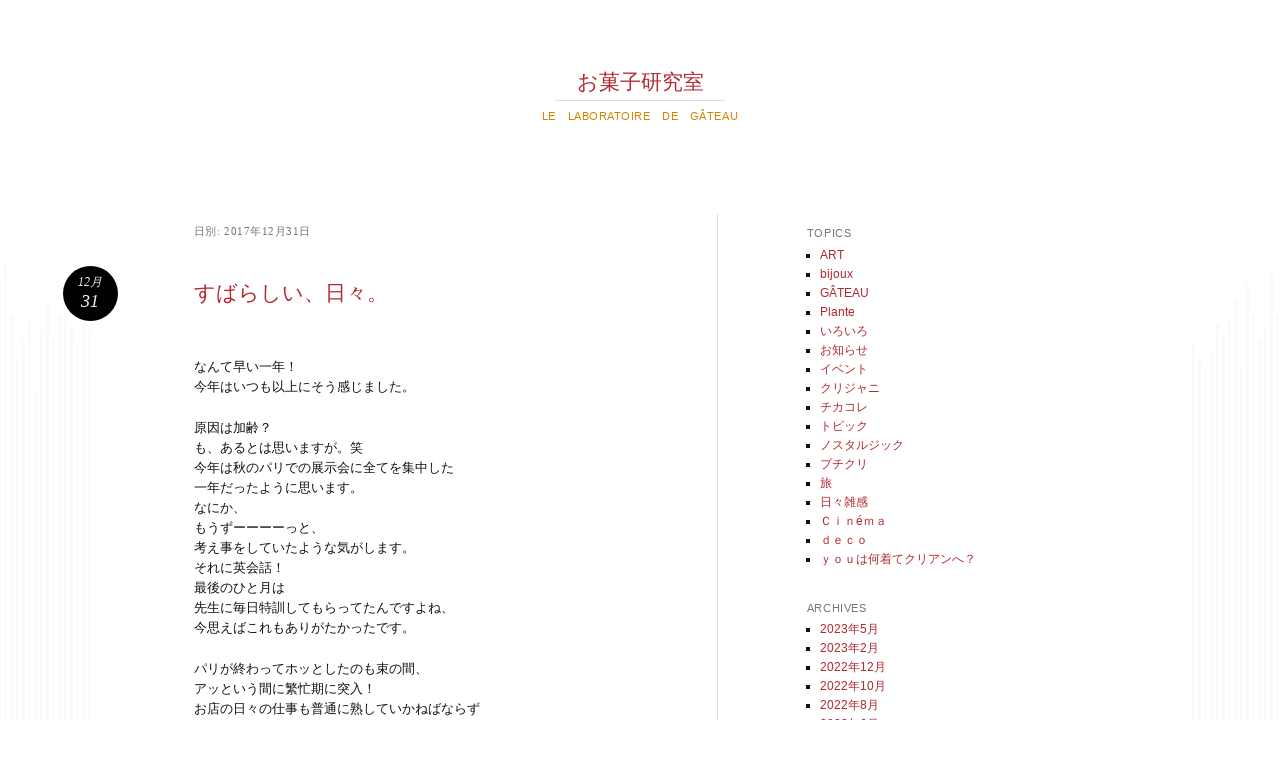

--- FILE ---
content_type: text/html; charset=UTF-8
request_url: http://patisserie-client.jp/blog/?m=20171231
body_size: 6162
content:
<!DOCTYPE html>
<html lang="ja" prefix="og: http://ogp.me/ns#">
<head>
<meta charset="UTF-8" />
<meta name="viewport" content="width=device-width" />
<title>12月 2017 - お菓子研究室</title>
<link rel="profile" href="http://gmpg.org/xfn/11" />
<link rel="pingback" href="http://patisserie-client.jp/blog/xmlrpc.php" />
<!--[if lt IE 9]>
<script src="http://patisserie-client.jp/blog/wp-content/themes/reddle/js/html5.js" type="text/javascript"></script>
<![endif]-->


<!-- This site is optimized with the Yoast SEO plugin v4.2.1 - https://yoast.com/wordpress/plugins/seo/ -->
<meta name="robots" content="noindex,follow"/>
<link rel="canonical" href="http://patisserie-client.jp/blog/?m=20260203" />
<meta property="og:locale" content="ja_JP" />
<meta property="og:type" content="object" />
<meta property="og:title" content="12月 2017 - お菓子研究室" />
<meta property="og:url" content="http://patisserie-client.jp/blog/?m=20260203" />
<meta property="og:site_name" content="お菓子研究室" />
<meta name="twitter:card" content="summary" />
<meta name="twitter:title" content="12月 2017 - お菓子研究室" />
<!-- / Yoast SEO plugin. -->

<link rel='dns-prefetch' href='//s.w.org' />
<link rel="alternate" type="application/rss+xml" title="お菓子研究室 &raquo; フィード" href="http://patisserie-client.jp/blog/?feed=rss2" />
<link rel="alternate" type="application/rss+xml" title="お菓子研究室 &raquo; コメントフィード" href="http://patisserie-client.jp/blog/?feed=comments-rss2" />
		<script type="text/javascript">
			window._wpemojiSettings = {"baseUrl":"https:\/\/s.w.org\/images\/core\/emoji\/11.2.0\/72x72\/","ext":".png","svgUrl":"https:\/\/s.w.org\/images\/core\/emoji\/11.2.0\/svg\/","svgExt":".svg","source":{"concatemoji":"http:\/\/patisserie-client.jp\/blog\/wp-includes\/js\/wp-emoji-release.min.js?ver=5.1.19"}};
			!function(e,a,t){var n,r,o,i=a.createElement("canvas"),p=i.getContext&&i.getContext("2d");function s(e,t){var a=String.fromCharCode;p.clearRect(0,0,i.width,i.height),p.fillText(a.apply(this,e),0,0);e=i.toDataURL();return p.clearRect(0,0,i.width,i.height),p.fillText(a.apply(this,t),0,0),e===i.toDataURL()}function c(e){var t=a.createElement("script");t.src=e,t.defer=t.type="text/javascript",a.getElementsByTagName("head")[0].appendChild(t)}for(o=Array("flag","emoji"),t.supports={everything:!0,everythingExceptFlag:!0},r=0;r<o.length;r++)t.supports[o[r]]=function(e){if(!p||!p.fillText)return!1;switch(p.textBaseline="top",p.font="600 32px Arial",e){case"flag":return s([55356,56826,55356,56819],[55356,56826,8203,55356,56819])?!1:!s([55356,57332,56128,56423,56128,56418,56128,56421,56128,56430,56128,56423,56128,56447],[55356,57332,8203,56128,56423,8203,56128,56418,8203,56128,56421,8203,56128,56430,8203,56128,56423,8203,56128,56447]);case"emoji":return!s([55358,56760,9792,65039],[55358,56760,8203,9792,65039])}return!1}(o[r]),t.supports.everything=t.supports.everything&&t.supports[o[r]],"flag"!==o[r]&&(t.supports.everythingExceptFlag=t.supports.everythingExceptFlag&&t.supports[o[r]]);t.supports.everythingExceptFlag=t.supports.everythingExceptFlag&&!t.supports.flag,t.DOMReady=!1,t.readyCallback=function(){t.DOMReady=!0},t.supports.everything||(n=function(){t.readyCallback()},a.addEventListener?(a.addEventListener("DOMContentLoaded",n,!1),e.addEventListener("load",n,!1)):(e.attachEvent("onload",n),a.attachEvent("onreadystatechange",function(){"complete"===a.readyState&&t.readyCallback()})),(n=t.source||{}).concatemoji?c(n.concatemoji):n.wpemoji&&n.twemoji&&(c(n.twemoji),c(n.wpemoji)))}(window,document,window._wpemojiSettings);
		</script>
		<style type="text/css">
img.wp-smiley,
img.emoji {
	display: inline !important;
	border: none !important;
	box-shadow: none !important;
	height: 1em !important;
	width: 1em !important;
	margin: 0 .07em !important;
	vertical-align: -0.1em !important;
	background: none !important;
	padding: 0 !important;
}
</style>
	<link rel='stylesheet' id='wp-block-library-css'  href='http://patisserie-client.jp/blog/wp-includes/css/dist/block-library/style.min.css?ver=5.1.19' type='text/css' media='all' />
<link rel='stylesheet' id='reddle-style-css'  href='http://patisserie-client.jp/blog/wp-content/themes/reddle/style.css?ver=5.1.19' type='text/css' media='all' />
<link rel='https://api.w.org/' href='http://patisserie-client.jp/blog/index.php?rest_route=/' />
<link rel="EditURI" type="application/rsd+xml" title="RSD" href="http://patisserie-client.jp/blog/xmlrpc.php?rsd" />
<link rel="wlwmanifest" type="application/wlwmanifest+xml" href="http://patisserie-client.jp/blog/wp-includes/wlwmanifest.xml" /> 
<meta name="generator" content="WordPress 5.1.19" />
	<style type="text/css">
	#masthead img {
		float: left;
	}
			#site-description {
			color: #d18400 !important;
		}
			#header-image {
			margin-bottom: 3.23em;
		}
		</style>
	<style type="text/css" id="custom-background-css">
body.custom-background { background-color: #ffffff; }
</style>
	</head>

<body class="archive date custom-background primary secondary indexed single-author fluid">
<div id="page" class="hfeed">
	<header id="masthead" role="banner">
		<div class="site-branding">
			<h1 id="site-title"><a href="http://patisserie-client.jp/blog/" title="お菓子研究室" rel="home">お菓子研究室</a></h1>
			<h2 id="site-description">Le　laboratoire　de　gâteau</h2>
		</div><!-- .site-branding -->

		
			</header><!-- #masthead -->

	<div id="main">
		<section id="primary">
			<div id="content" role="main">

			
				<header class="page-header">
					<h1 class="page-title">
						﻿日別: <span>2017年12月31日</span>					</h1>
									</header>

					<nav id="nav-above">
		<h1 class="assistive-text section-heading">投稿ナビゲーション</h1>

	
	</nav><!-- #nav-above -->
	
								
					
<article id="post-16613" class="post-16613 post type-post status-publish format-standard hentry category-3">
	
	<header class="entry-header">
		<h1 class="entry-title"><a href="http://patisserie-client.jp/blog/?p=16613" rel="bookmark">すばらしい、日々。</a></h1>

				<div class="entry-meta">
			<span class="byline">投稿者: <span class="author vcard"><a class="url fn n" href="http://patisserie-client.jp/blog/?author=1" title="admin のすべての投稿を表示" rel="author">admin</a></span></span>		</div><!-- .entry-meta -->
		
			</header><!-- .entry-header -->

		<div class="entry-content">
		<p>&nbsp;</p>
<p>なんて早い一年！<br />
今年はいつも以上にそう感じました。</p>
<p>原因は加齢？<br />
も、あるとは思いますが。笑<br />
今年は秋のパリでの展示会に全てを集中した<br />
一年だったように思います。<br />
なにか、<br />
もうずーーーーっと、<br />
考え事をしていたような気がします。<br />
それに英会話！<br />
最後のひと月は<br />
先生に毎日特訓してもらってたんですよね、<br />
今思えばこれもありがたかったです。</p>
<p>パリが終わってホッとしたのも束の間、<br />
アッという間に繁忙期に突入！<br />
お店の日々の仕事も普通に熟していかねばならず<br />
体力だけでなくメンタルも安定していないと<br />
一瞬で風邪ひきそうになる。笑</p>
<p>私の場合、<br />
ホッとする場所が近くの山にあるので<br />
心身ともにとても助かっています。<br />
これもラッキーなことの１つですね。</p>
<p>&nbsp;</p>
<p><img class="size-large wp-image-16616 aligncenter" src="http://patisserie-client.jp/blog/wp-content/uploads/2017/12/IMG_3263-1-959x720.jpg" alt="" width="440" height="330" srcset="http://patisserie-client.jp/blog/wp-content/uploads/2017/12/IMG_3263-1-959x720.jpg 959w, http://patisserie-client.jp/blog/wp-content/uploads/2017/12/IMG_3263-1-640x480.jpg 640w, http://patisserie-client.jp/blog/wp-content/uploads/2017/12/IMG_3263-1-768x576.jpg 768w" sizes="(max-width: 440px) 100vw, 440px" /></p>
<p>&nbsp;</p>
<p>クリスマスの厨房。<br />
ここにもまたラッキーなことがあります。</p>
<p>余計な話は一切しない<br />
集中した状態を数時間持続できるスタッフたち。<br />
近くで見ていてもかっこいい。<br />
これがプロの仕事だとおもいます。<br />
スタッフに恵まれている自分はとても幸せです。</p>
<p>シェフが生きていたら嬉しかっただろうな、って<br />
みんなの働く姿見て思いましたが、</p>
<p>これってもしかして・・・<br />
全てシェフが導いてくれているのかもしれないなって<br />
途中で気づきました。<br />
シェフにもありがとう。です。</p>
<p>&nbsp;</p>
<p>この一年クリアンにご来店くださいましたお客様、<br />
いつも周りにいてくれる友人知人の皆さま、<br />
そしてスタッフの皆さん、<br />
今年もまた人に恵まれた、すばらしい年でした。</p>
<p>一年間ありがとうございました！</p>
<p>良いお年をお迎えくださいね！！</p>
<p>来年もどうぞ宜しくお願い致します！！！</p>
<p>年始は１月３日からです。<br />
初サロン・ド・テ　しにいらしてくださいね。</p>
<p>&nbsp;</p>
<p>Patisserie Client<br />
田中千佳代</p>
			</div><!-- .entry-content -->
	
		<footer class="entry-meta">
								<p class="cat-links taxonomy-links">
				カテゴリー: <a href="http://patisserie-client.jp/blog/?cat=3" rel="category">日々雑感</a>			</p>
			
					
		<p class="date-link"><a href="http://patisserie-client.jp/blog/?p=16613" title="すばらしい、日々。 へのパーマリンク" rel="bookmark" class="permalink"><span class="month">12月</span><span class="sep">&middot;</span><span class="day">31</span></a></p>

			</footer><!-- #entry-meta -->
	</article><!-- #post-## -->

				
					<nav id="nav-below">
		<h1 class="assistive-text section-heading">投稿ナビゲーション</h1>

	
	</nav><!-- #nav-below -->
	
			
			</div><!-- #content -->
		</section><!-- #primary -->


<div id="secondary" class="widget-area" role="complementary">
	<aside id="categories-2" class="widget widget_categories"><h1 class="widget-title">Topics</h1>		<ul>
				<li class="cat-item cat-item-22"><a href="http://patisserie-client.jp/blog/?cat=22" >ART</a>
</li>
	<li class="cat-item cat-item-10"><a href="http://patisserie-client.jp/blog/?cat=10" >bijoux</a>
</li>
	<li class="cat-item cat-item-11"><a href="http://patisserie-client.jp/blog/?cat=11" >GÂTEAU</a>
</li>
	<li class="cat-item cat-item-23"><a href="http://patisserie-client.jp/blog/?cat=23" >Plante</a>
</li>
	<li class="cat-item cat-item-1"><a href="http://patisserie-client.jp/blog/?cat=1" >いろいろ</a>
</li>
	<li class="cat-item cat-item-2"><a href="http://patisserie-client.jp/blog/?cat=2" >お知らせ</a>
</li>
	<li class="cat-item cat-item-5"><a href="http://patisserie-client.jp/blog/?cat=5" >イベント</a>
</li>
	<li class="cat-item cat-item-14"><a href="http://patisserie-client.jp/blog/?cat=14" >クリジャニ</a>
</li>
	<li class="cat-item cat-item-21"><a href="http://patisserie-client.jp/blog/?cat=21" >チカコレ</a>
</li>
	<li class="cat-item cat-item-4"><a href="http://patisserie-client.jp/blog/?cat=4" >トピック</a>
</li>
	<li class="cat-item cat-item-12"><a href="http://patisserie-client.jp/blog/?cat=12" >ノスタルジック</a>
</li>
	<li class="cat-item cat-item-9"><a href="http://patisserie-client.jp/blog/?cat=9" >プチクリ</a>
</li>
	<li class="cat-item cat-item-8"><a href="http://patisserie-client.jp/blog/?cat=8" >旅</a>
</li>
	<li class="cat-item cat-item-3"><a href="http://patisserie-client.jp/blog/?cat=3" >日々雑感</a>
</li>
	<li class="cat-item cat-item-13"><a href="http://patisserie-client.jp/blog/?cat=13" >Ｃｉｎéｍａ</a>
</li>
	<li class="cat-item cat-item-20"><a href="http://patisserie-client.jp/blog/?cat=20" >ｄｅｃｏ</a>
</li>
	<li class="cat-item cat-item-19"><a href="http://patisserie-client.jp/blog/?cat=19" >ｙｏｕは何着てクリアンへ？</a>
</li>
		</ul>
			</aside><aside id="archives-2" class="widget widget_archive"><h1 class="widget-title">Archives</h1>		<ul>
				<li><a href='http://patisserie-client.jp/blog/?m=202305'>2023年5月</a></li>
	<li><a href='http://patisserie-client.jp/blog/?m=202302'>2023年2月</a></li>
	<li><a href='http://patisserie-client.jp/blog/?m=202212'>2022年12月</a></li>
	<li><a href='http://patisserie-client.jp/blog/?m=202210'>2022年10月</a></li>
	<li><a href='http://patisserie-client.jp/blog/?m=202208'>2022年8月</a></li>
	<li><a href='http://patisserie-client.jp/blog/?m=202206'>2022年6月</a></li>
	<li><a href='http://patisserie-client.jp/blog/?m=202205'>2022年5月</a></li>
	<li><a href='http://patisserie-client.jp/blog/?m=202204'>2022年4月</a></li>
	<li><a href='http://patisserie-client.jp/blog/?m=202203'>2022年3月</a></li>
	<li><a href='http://patisserie-client.jp/blog/?m=202202'>2022年2月</a></li>
	<li><a href='http://patisserie-client.jp/blog/?m=202201'>2022年1月</a></li>
	<li><a href='http://patisserie-client.jp/blog/?m=202112'>2021年12月</a></li>
	<li><a href='http://patisserie-client.jp/blog/?m=202111'>2021年11月</a></li>
	<li><a href='http://patisserie-client.jp/blog/?m=202110'>2021年10月</a></li>
	<li><a href='http://patisserie-client.jp/blog/?m=202108'>2021年8月</a></li>
	<li><a href='http://patisserie-client.jp/blog/?m=202106'>2021年6月</a></li>
	<li><a href='http://patisserie-client.jp/blog/?m=202105'>2021年5月</a></li>
	<li><a href='http://patisserie-client.jp/blog/?m=202104'>2021年4月</a></li>
	<li><a href='http://patisserie-client.jp/blog/?m=202103'>2021年3月</a></li>
	<li><a href='http://patisserie-client.jp/blog/?m=202101'>2021年1月</a></li>
	<li><a href='http://patisserie-client.jp/blog/?m=202012'>2020年12月</a></li>
	<li><a href='http://patisserie-client.jp/blog/?m=202011'>2020年11月</a></li>
	<li><a href='http://patisserie-client.jp/blog/?m=202010'>2020年10月</a></li>
	<li><a href='http://patisserie-client.jp/blog/?m=202009'>2020年9月</a></li>
	<li><a href='http://patisserie-client.jp/blog/?m=202008'>2020年8月</a></li>
	<li><a href='http://patisserie-client.jp/blog/?m=202007'>2020年7月</a></li>
	<li><a href='http://patisserie-client.jp/blog/?m=202006'>2020年6月</a></li>
	<li><a href='http://patisserie-client.jp/blog/?m=202005'>2020年5月</a></li>
	<li><a href='http://patisserie-client.jp/blog/?m=202004'>2020年4月</a></li>
	<li><a href='http://patisserie-client.jp/blog/?m=202002'>2020年2月</a></li>
	<li><a href='http://patisserie-client.jp/blog/?m=202001'>2020年1月</a></li>
	<li><a href='http://patisserie-client.jp/blog/?m=201912'>2019年12月</a></li>
	<li><a href='http://patisserie-client.jp/blog/?m=201911'>2019年11月</a></li>
	<li><a href='http://patisserie-client.jp/blog/?m=201910'>2019年10月</a></li>
	<li><a href='http://patisserie-client.jp/blog/?m=201908'>2019年8月</a></li>
	<li><a href='http://patisserie-client.jp/blog/?m=201907'>2019年7月</a></li>
	<li><a href='http://patisserie-client.jp/blog/?m=201906'>2019年6月</a></li>
	<li><a href='http://patisserie-client.jp/blog/?m=201905'>2019年5月</a></li>
	<li><a href='http://patisserie-client.jp/blog/?m=201904'>2019年4月</a></li>
	<li><a href='http://patisserie-client.jp/blog/?m=201903'>2019年3月</a></li>
	<li><a href='http://patisserie-client.jp/blog/?m=201902'>2019年2月</a></li>
	<li><a href='http://patisserie-client.jp/blog/?m=201901'>2019年1月</a></li>
	<li><a href='http://patisserie-client.jp/blog/?m=201812'>2018年12月</a></li>
	<li><a href='http://patisserie-client.jp/blog/?m=201811'>2018年11月</a></li>
	<li><a href='http://patisserie-client.jp/blog/?m=201810'>2018年10月</a></li>
	<li><a href='http://patisserie-client.jp/blog/?m=201809'>2018年9月</a></li>
	<li><a href='http://patisserie-client.jp/blog/?m=201808'>2018年8月</a></li>
	<li><a href='http://patisserie-client.jp/blog/?m=201807'>2018年7月</a></li>
	<li><a href='http://patisserie-client.jp/blog/?m=201806'>2018年6月</a></li>
	<li><a href='http://patisserie-client.jp/blog/?m=201805'>2018年5月</a></li>
	<li><a href='http://patisserie-client.jp/blog/?m=201804'>2018年4月</a></li>
	<li><a href='http://patisserie-client.jp/blog/?m=201803'>2018年3月</a></li>
	<li><a href='http://patisserie-client.jp/blog/?m=201802'>2018年2月</a></li>
	<li><a href='http://patisserie-client.jp/blog/?m=201801'>2018年1月</a></li>
	<li><a href='http://patisserie-client.jp/blog/?m=201712'>2017年12月</a></li>
	<li><a href='http://patisserie-client.jp/blog/?m=201711'>2017年11月</a></li>
	<li><a href='http://patisserie-client.jp/blog/?m=201710'>2017年10月</a></li>
	<li><a href='http://patisserie-client.jp/blog/?m=201709'>2017年9月</a></li>
	<li><a href='http://patisserie-client.jp/blog/?m=201708'>2017年8月</a></li>
	<li><a href='http://patisserie-client.jp/blog/?m=201707'>2017年7月</a></li>
	<li><a href='http://patisserie-client.jp/blog/?m=201706'>2017年6月</a></li>
	<li><a href='http://patisserie-client.jp/blog/?m=201705'>2017年5月</a></li>
	<li><a href='http://patisserie-client.jp/blog/?m=201704'>2017年4月</a></li>
	<li><a href='http://patisserie-client.jp/blog/?m=201703'>2017年3月</a></li>
	<li><a href='http://patisserie-client.jp/blog/?m=201702'>2017年2月</a></li>
	<li><a href='http://patisserie-client.jp/blog/?m=201701'>2017年1月</a></li>
	<li><a href='http://patisserie-client.jp/blog/?m=201612'>2016年12月</a></li>
	<li><a href='http://patisserie-client.jp/blog/?m=201611'>2016年11月</a></li>
	<li><a href='http://patisserie-client.jp/blog/?m=201610'>2016年10月</a></li>
	<li><a href='http://patisserie-client.jp/blog/?m=201609'>2016年9月</a></li>
	<li><a href='http://patisserie-client.jp/blog/?m=201608'>2016年8月</a></li>
	<li><a href='http://patisserie-client.jp/blog/?m=201607'>2016年7月</a></li>
	<li><a href='http://patisserie-client.jp/blog/?m=201606'>2016年6月</a></li>
	<li><a href='http://patisserie-client.jp/blog/?m=201605'>2016年5月</a></li>
	<li><a href='http://patisserie-client.jp/blog/?m=201604'>2016年4月</a></li>
	<li><a href='http://patisserie-client.jp/blog/?m=201603'>2016年3月</a></li>
	<li><a href='http://patisserie-client.jp/blog/?m=201602'>2016年2月</a></li>
	<li><a href='http://patisserie-client.jp/blog/?m=201601'>2016年1月</a></li>
	<li><a href='http://patisserie-client.jp/blog/?m=201512'>2015年12月</a></li>
	<li><a href='http://patisserie-client.jp/blog/?m=201511'>2015年11月</a></li>
	<li><a href='http://patisserie-client.jp/blog/?m=201510'>2015年10月</a></li>
	<li><a href='http://patisserie-client.jp/blog/?m=201509'>2015年9月</a></li>
	<li><a href='http://patisserie-client.jp/blog/?m=201508'>2015年8月</a></li>
	<li><a href='http://patisserie-client.jp/blog/?m=201507'>2015年7月</a></li>
	<li><a href='http://patisserie-client.jp/blog/?m=201506'>2015年6月</a></li>
	<li><a href='http://patisserie-client.jp/blog/?m=201505'>2015年5月</a></li>
	<li><a href='http://patisserie-client.jp/blog/?m=201504'>2015年4月</a></li>
	<li><a href='http://patisserie-client.jp/blog/?m=201503'>2015年3月</a></li>
	<li><a href='http://patisserie-client.jp/blog/?m=201502'>2015年2月</a></li>
	<li><a href='http://patisserie-client.jp/blog/?m=201501'>2015年1月</a></li>
	<li><a href='http://patisserie-client.jp/blog/?m=201412'>2014年12月</a></li>
	<li><a href='http://patisserie-client.jp/blog/?m=201411'>2014年11月</a></li>
	<li><a href='http://patisserie-client.jp/blog/?m=201410'>2014年10月</a></li>
	<li><a href='http://patisserie-client.jp/blog/?m=201409'>2014年9月</a></li>
	<li><a href='http://patisserie-client.jp/blog/?m=201408'>2014年8月</a></li>
	<li><a href='http://patisserie-client.jp/blog/?m=201407'>2014年7月</a></li>
	<li><a href='http://patisserie-client.jp/blog/?m=201406'>2014年6月</a></li>
	<li><a href='http://patisserie-client.jp/blog/?m=201405'>2014年5月</a></li>
	<li><a href='http://patisserie-client.jp/blog/?m=201404'>2014年4月</a></li>
	<li><a href='http://patisserie-client.jp/blog/?m=201403'>2014年3月</a></li>
	<li><a href='http://patisserie-client.jp/blog/?m=201402'>2014年2月</a></li>
	<li><a href='http://patisserie-client.jp/blog/?m=201401'>2014年1月</a></li>
	<li><a href='http://patisserie-client.jp/blog/?m=201312'>2013年12月</a></li>
	<li><a href='http://patisserie-client.jp/blog/?m=201311'>2013年11月</a></li>
	<li><a href='http://patisserie-client.jp/blog/?m=201310'>2013年10月</a></li>
	<li><a href='http://patisserie-client.jp/blog/?m=201309'>2013年9月</a></li>
	<li><a href='http://patisserie-client.jp/blog/?m=201308'>2013年8月</a></li>
	<li><a href='http://patisserie-client.jp/blog/?m=201307'>2013年7月</a></li>
		</ul>
			</aside><aside id="text-3" class="widget widget_text"><h1 class="widget-title">リンク</h1>			<div class="textwidget"><a href="http://www.patisserie-client.jp" target="_blank">パティスリークリアン WEBサイト</a> <br>
<a href="http://yaplog.jp/client21/" target="_blank">過去のブログはコチラ</a></div>
		</aside><aside id="calendar-3" class="widget widget_calendar"><div id="calendar_wrap" class="calendar_wrap"><table id="wp-calendar">
	<caption>2017年12月</caption>
	<thead>
	<tr>
		<th scope="col" title="月曜日">月</th>
		<th scope="col" title="火曜日">火</th>
		<th scope="col" title="水曜日">水</th>
		<th scope="col" title="木曜日">木</th>
		<th scope="col" title="金曜日">金</th>
		<th scope="col" title="土曜日">土</th>
		<th scope="col" title="日曜日">日</th>
	</tr>
	</thead>

	<tfoot>
	<tr>
		<td colspan="3" id="prev"><a href="http://patisserie-client.jp/blog/?m=201711">&laquo; 11月</a></td>
		<td class="pad">&nbsp;</td>
		<td colspan="3" id="next"><a href="http://patisserie-client.jp/blog/?m=201801">1月 &raquo;</a></td>
	</tr>
	</tfoot>

	<tbody>
	<tr>
		<td colspan="4" class="pad">&nbsp;</td><td>1</td><td>2</td><td>3</td>
	</tr>
	<tr>
		<td>4</td><td>5</td><td>6</td><td>7</td><td>8</td><td>9</td><td><a href="http://patisserie-client.jp/blog/?m=20171210" aria-label="2017年12月10日 に投稿を公開">10</a></td>
	</tr>
	<tr>
		<td>11</td><td>12</td><td>13</td><td>14</td><td>15</td><td>16</td><td><a href="http://patisserie-client.jp/blog/?m=20171217" aria-label="2017年12月17日 に投稿を公開">17</a></td>
	</tr>
	<tr>
		<td>18</td><td><a href="http://patisserie-client.jp/blog/?m=20171219" aria-label="2017年12月19日 に投稿を公開">19</a></td><td>20</td><td>21</td><td>22</td><td>23</td><td>24</td>
	</tr>
	<tr>
		<td>25</td><td><a href="http://patisserie-client.jp/blog/?m=20171226" aria-label="2017年12月26日 に投稿を公開">26</a></td><td>27</td><td>28</td><td>29</td><td>30</td><td><a href="http://patisserie-client.jp/blog/?m=20171231" aria-label="2017年12月31日 に投稿を公開">31</a></td>
	</tr>
	</tbody>
	</table></div></aside></div><!-- #secondary .widget-area -->


	</div><!-- #main -->

	<footer id="colophon" role="contentinfo">
		
		<div id="site-info">
						<a href="http://ja.wordpress.org/" title="セマンティックなブログ／CMS プラットフォーム" rel="generator">Proudly powered by WordPress</a>
			<span class="sep"> | </span>
			Theme: Reddle by <a href="http://wordpress.com/themes/reddle/" rel="designer">WordPress.com</a>.		</div>
	</footer><!-- #colophon -->
</div><!-- #page -->

<script type='text/javascript' src='http://patisserie-client.jp/blog/wp-content/themes/reddle/js/navigation.js?ver=20151026'></script>
<script type='text/javascript' src='http://patisserie-client.jp/blog/wp-includes/js/wp-embed.min.js?ver=5.1.19'></script>

</body>
</html>